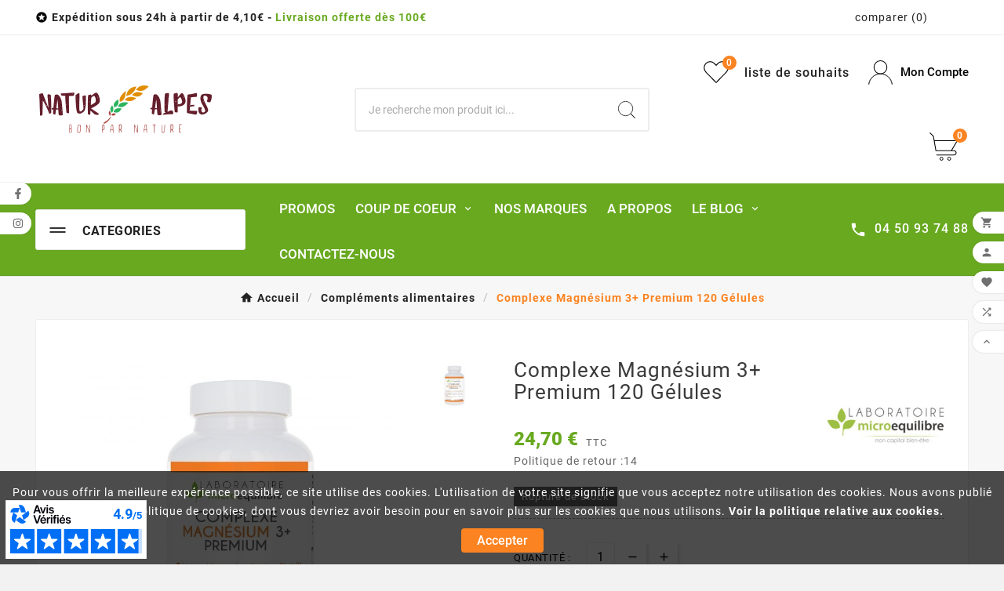

--- FILE ---
content_type: text/html; charset=utf-8
request_url: https://www.natur-alpes.com/module/tvcmsmegamenu/default
body_size: 990
content:
<div class="container_tv_megamenu"><div id="tv-menu-horizontal" class="tv-menu-horizontal clearfix"><ul class="menu-content"><li class="tvmega-menu-title">Natur'Alpes</li><li class="level-1 "><a href="https://www.natur-alpes.com/promotions" title="Promos"><span>Promos</span> </a> <span class="icon-drop-mobile"></span></li><li class="level-1 parent"><a href="" title="Coup de coeur"><span>Coup de coeur</span> </a> <span class="icon-drop-mobile"></span><div class="tv-sub-menu menu-dropdown col-xs-12 col-sm-6 tv-sub-auto" > <div class="tv-menu-row row "><div class="tv-menu-col col-xs-12 col-sm-4  "><ul class="ul-column tv-megamenu-slider-wrapper "><li class="  menu-item item-line product-block"><div class="product-container clearfix"><div class="product-image-container"><a class="product_img_link" href="https://www.natur-alpes.com/complements-alimentaires/3423-detox-38-silhouette-concentre-bio-300ml.html" title="Détox 38 Silhouette Concentré Bio 300ml"><img class="replace-2x img-responsive" src="https://www.natur-alpes.com/174-home_default/detox-38-silhouette-concentre-bio-300ml.jpg" alt="Boisson detox 38 silhouette bio 300ml" title="Boisson detox 38 silhouette bio 300ml" width="252" height="252" loading="lazy" /></a></div><div class="product-description"><div class="tvproduct-name product-title"><a href="https://www.natur-alpes.com/complements-alimentaires/3423-detox-38-silhouette-concentre-bio-300ml.html" title="Détox 38 Silhouette Concentré Bio 300ml"><h6>Détox 38 Silhouette</h6></a></div><div class="product-price-and-shipping"><span class="price product-price">20,00 €</span></div></div></div></li></ul> </div><div class="tv-menu-col col-xs-12 col-sm-4  "><ul class="ul-column tv-megamenu-slider-wrapper "><li class="  menu-item item-header product-block"><div class="product-container clearfix"><div class="product-image-container"><a class="product_img_link" href="https://www.natur-alpes.com/soin-solaire/3202-spray-solaire-spf50100ml.html" title="Spray solaire SPF50+100ml"><img class="replace-2x img-responsive" src="https://www.natur-alpes.com/2944-home_default/spray-solaire-spf50100ml.jpg" alt="Biarritz spray solaire spf50+ 100ml" title="Biarritz spray solaire spf50+ 100ml" width="252" height="252" loading="lazy" /></a></div><div class="product-description"><div class="tvproduct-name product-title"><a href="https://www.natur-alpes.com/soin-solaire/3202-spray-solaire-spf50100ml.html" title="Spray solaire SPF50+100ml"><h6>Spray solaire SPF50+100ml</h6></a></div><div class="product-price-and-shipping"><span class="price product-price">29,90 €</span></div></div></div></li></ul> </div><div class="tv-menu-col col-xs-12 col-sm-4  "><ul class="ul-column tv-megamenu-slider-wrapper "><li class="  menu-item item-line product-block"><div class="product-container clearfix"><div class="product-image-container"><a class="product_img_link" href="https://www.natur-alpes.com/soin-solaire/13034-fluide-apres-soleil-150ml.html" title="Fluide après soleil 150ml"><img class="replace-2x img-responsive" src="https://www.natur-alpes.com/4717-home_default/fluide-apres-soleil-150ml.jpg" alt="Fluide après soleil 150ml" title="Fluide après soleil 150ml" width="252" height="252" loading="lazy" /></a></div><div class="product-description"><div class="tvproduct-name product-title"><a href="https://www.natur-alpes.com/soin-solaire/13034-fluide-apres-soleil-150ml.html" title="Fluide après soleil 150ml"><h6>Fluide après soleil 150ml</h6></a></div><div class="product-price-and-shipping"><span class="price product-price">18,90 €</span></div></div></div></li></ul> </div></div></div></li><li class="level-1 "><a href="https://www.natur-alpes.com/manufacturer" title="Nos marques"><span>Nos marques</span> </a> <span class="icon-drop-mobile"></span></li><li class="level-1 "><a href="https://www.natur-alpes.com/content/4-a-propos" title="A propos"><span>A propos</span> </a> <span class="icon-drop-mobile"></span></li><li class="level-1 parent"><a href="https://www.natur-alpes.com/blog" title="Le blog"><span>Le blog</span> </a> <span class="icon-drop-mobile"></span><div class="tv-sub-menu menu-dropdown col-xs-12 col-sm-2 tv-sub-auto" > <div class="tv-menu-row row "><div class="tv-menu-col col-xs-12 col-sm-12  "><ul class="ul-column tv-megamenu-slider-wrapper "><li class="tvmega-menu-link  menu-item item-line "><a href="https://www.natur-alpes.com/blog/category/2/decouvrir-nos-produits">Découvrir nos produits</a></li><li class="tvmega-menu-link  menu-item item-line "><a href="https://www.natur-alpes.com/blog/category/1/mode-d-emploi">Mode d'emploi</a></li><li class="tvmega-menu-link  menu-item item-line "><a href="https://www.natur-alpes.com/blog">Tous les articles</a></li></ul> </div></div></div></li><li class="level-1 "><a href="https://www.natur-alpes.com/nous-contacter" title="Contactez-nous"><span>Contactez-nous</span> </a> <span class="icon-drop-mobile"></span></li></ul></div></div>